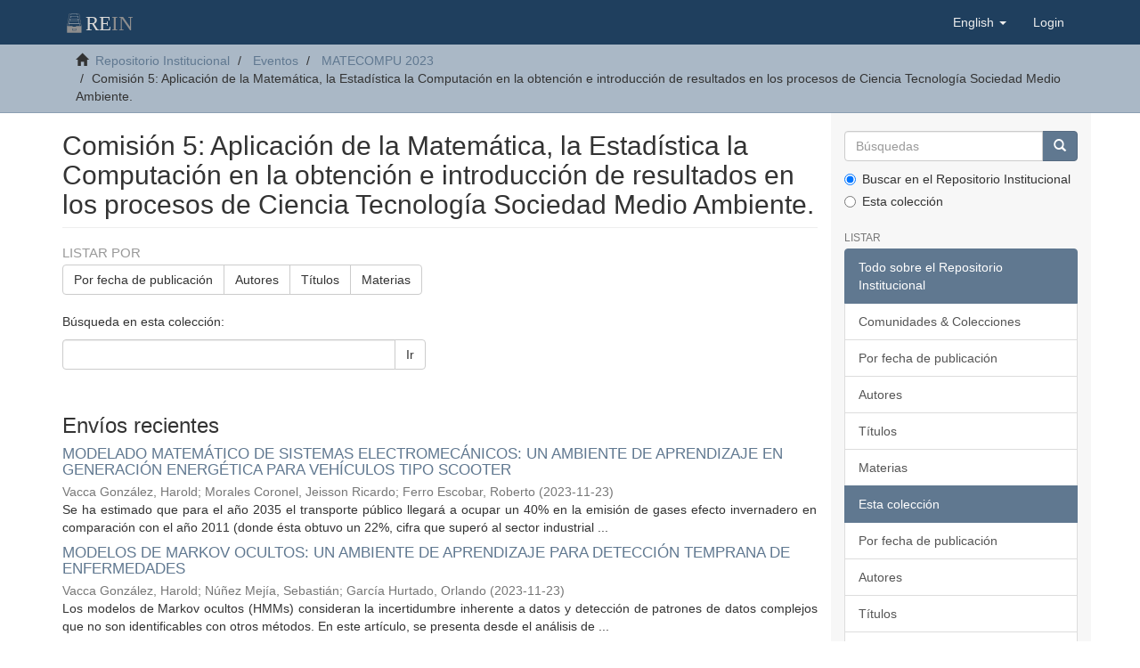

--- FILE ---
content_type: text/html;charset=utf-8
request_url: https://rein.umcc.cu/handle/123456789/2339;jsessionid=BC2EBD11DD1DFFC7C81AC12D7E40C8A7
body_size: 4844
content:
<!DOCTYPE html>
            <!--[if lt IE 7]> <html class="no-js lt-ie9 lt-ie8 lt-ie7" lang="en"> <![endif]-->
            <!--[if IE 7]>    <html class="no-js lt-ie9 lt-ie8" lang="en"> <![endif]-->
            <!--[if IE 8]>    <html class="no-js lt-ie9" lang="en"> <![endif]-->
            <!--[if gt IE 8]><!--> <html class="no-js" lang="en"> <!--<![endif]-->
            <head><META http-equiv="Content-Type" content="text/html; charset=UTF-8">
<meta content="text/html; charset=UTF-8" http-equiv="Content-Type">
<meta content="IE=edge,chrome=1" http-equiv="X-UA-Compatible">
<meta content="width=device-width,initial-scale=1" name="viewport">
<link rel="shortcut icon" href="/themes/Mirage2/images/favicon.ico">
<link rel="apple-touch-icon" href="/themes/Mirage2/images/apple-touch-icon.png">
<meta name="Generator" content="DSpace 6.4-SNAPSHOT">
<link href="/themes/Mirage2/styles/main.css" rel="stylesheet">
<link type="application/rss+xml" rel="alternate" href="/feed/rss_1.0/123456789/2339">
<link type="application/rss+xml" rel="alternate" href="/feed/rss_2.0/123456789/2339">
<link type="application/atom+xml" rel="alternate" href="/feed/atom_1.0/123456789/2339">
<link type="application/opensearchdescription+xml" rel="search" href="http://10.34.8.37:80/open-search/description.xml" title="DSpace">
<script>
                //Clear default text of empty text areas on focus
                function tFocus(element)
                {
                if (element.value == ' '){element.value='';}
                }
                //Clear default text of empty text areas on submit
                function tSubmit(form)
                {
                var defaultedElements = document.getElementsByTagName("textarea");
                for (var i=0; i != defaultedElements.length; i++){
                if (defaultedElements[i].value == ' '){
                defaultedElements[i].value='';}}
                }
                //Disable pressing 'enter' key to submit a form (otherwise pressing 'enter' causes a submission to start over)
                function disableEnterKey(e)
                {
                var key;

                if(window.event)
                key = window.event.keyCode;     //Internet Explorer
                else
                key = e.which;     //Firefox and Netscape

                if(key == 13)  //if "Enter" pressed, then disable!
                return false;
                else
                return true;
                }
            </script><!--[if lt IE 9]>
                <script src="/themes/Mirage2/vendor/html5shiv/dist/html5shiv.js"> </script>
                <script src="/themes/Mirage2/vendor/respond/dest/respond.min.js"> </script>
                <![endif]--><script src="/themes/Mirage2/vendor/modernizr/modernizr.js"> </script>
<title>Comisi&oacute;n 5: Aplicaci&oacute;n de la Matem&aacute;tica, la Estad&iacute;stica  la Computaci&oacute;n en la obtenci&oacute;n e introducci&oacute;n de resultados en los procesos de Ciencia Tecnolog&iacute;a  Sociedad  Medio Ambiente.</title>
</head><body>
<header>
<div role="navigation" class="navbar navbar-default navbar-static-top">
<div class="container">
<div class="navbar-header">
<button data-toggle="offcanvas" class="navbar-toggle" type="button"><span class="sr-only">Cambiar navegaci&oacute;n</span><span class="icon-bar"></span><span class="icon-bar"></span><span class="icon-bar"></span></button><a class="navbar-brand" href="/"><img src="/themes/Mirage2/images/DSpace-logo-line.svg"></a>
<div class="navbar-header pull-right visible-xs hidden-sm hidden-md hidden-lg">
<ul class="nav nav-pills pull-left ">
<li class="dropdown" id="ds-language-selection-xs">
<button data-toggle="dropdown" class="dropdown-toggle navbar-toggle navbar-link" role="button" href="#" id="language-dropdown-toggle-xs"><b aria-hidden="true" class="visible-xs glyphicon glyphicon-globe"></b></button>
<ul data-no-collapse="true" aria-labelledby="language-dropdown-toggle-xs" role="menu" class="dropdown-menu pull-right">
<li role="presentation">
<a href="http://10.34.8.37:80/handle/123456789/2339?locale-attribute=es">espa&ntilde;ol</a>
</li>
<li role="presentation" class="disabled">
<a href="http://10.34.8.37:80/handle/123456789/2339?locale-attribute=en">English</a>
</li>
<li role="presentation">
<a href="http://10.34.8.37:80/handle/123456789/2339?locale-attribute=de">Deutsch</a>
</li>
</ul>
</li>
<li>
<form method="get" action="/login" style="display: inline">
<button class="navbar-toggle navbar-link"><b aria-hidden="true" class="visible-xs glyphicon glyphicon-user"></b></button>
</form>
</li>
</ul>
</div>
</div>
<div class="navbar-header pull-right hidden-xs">
<ul class="nav navbar-nav pull-left">
<li class="dropdown" id="ds-language-selection">
<a data-toggle="dropdown" class="dropdown-toggle" role="button" href="#" id="language-dropdown-toggle"><span class="hidden-xs">English&nbsp;<b class="caret"></b></span></a>
<ul data-no-collapse="true" aria-labelledby="language-dropdown-toggle" role="menu" class="dropdown-menu pull-right">
<li role="presentation">
<a href="?locale-attribute=es">espa&ntilde;ol</a>
</li>
<li role="presentation" class="disabled">
<a href="?locale-attribute=en">English</a>
</li>
<li role="presentation">
<a href="?locale-attribute=de">Deutsch</a>
</li>
</ul>
</li>
</ul>
<ul class="nav navbar-nav pull-left">
<li>
<a href="/login"><span class="hidden-xs">Login</span></a>
</li>
</ul>
<button type="button" class="navbar-toggle visible-sm" data-toggle="offcanvas"><span class="sr-only">Cambiar navegaci&oacute;n</span><span class="icon-bar"></span><span class="icon-bar"></span><span class="icon-bar"></span></button>
</div>
</div>
</div>
</header>
<div class="trail-wrapper hidden-print">
<div class="container">
<div class="row">
<div class="col-xs-12">
<div class="breadcrumb dropdown visible-xs">
<a data-toggle="dropdown" class="dropdown-toggle" role="button" href="#" id="trail-dropdown-toggle">Comisi&oacute;n 5: Aplicaci&oacute;n de la Matem&aacute;tica, la Estad&iacute;stica  la Computaci&oacute;n en la obtenci&oacute;n e introducci&oacute;n de resultados en los procesos de Ciencia Tecnolog&iacute;a  Sociedad  Medio Ambiente.&nbsp;<b class="caret"></b></a>
<ul aria-labelledby="trail-dropdown-toggle" role="menu" class="dropdown-menu">
<li role="presentation">
<a role="menuitem" href="/"><i aria-hidden="true" class="glyphicon glyphicon-home"></i>&nbsp;
                        Repositorio Institucional</a>
</li>
<li role="presentation">
<a role="menuitem" href="/handle/123456789/1968">Eventos</a>
</li>
<li role="presentation">
<a role="menuitem" href="/handle/123456789/2302">MATECOMPU 2023</a>
</li>
<li role="presentation" class="disabled">
<a href="#" role="menuitem">Comisi&oacute;n 5: Aplicaci&oacute;n de la Matem&aacute;tica, la Estad&iacute;stica  la Computaci&oacute;n en la obtenci&oacute;n e introducci&oacute;n de resultados en los procesos de Ciencia Tecnolog&iacute;a  Sociedad  Medio Ambiente.</a>
</li>
</ul>
</div>
<ul class="breadcrumb hidden-xs">
<li>
<i aria-hidden="true" class="glyphicon glyphicon-home"></i>&nbsp;
            <a href="/">Repositorio Institucional</a>
</li>
<li>
<a href="/handle/123456789/1968">Eventos</a>
</li>
<li>
<a href="/handle/123456789/2302">MATECOMPU 2023</a>
</li>
<li class="active">Comisi&oacute;n 5: Aplicaci&oacute;n de la Matem&aacute;tica, la Estad&iacute;stica  la Computaci&oacute;n en la obtenci&oacute;n e introducci&oacute;n de resultados en los procesos de Ciencia Tecnolog&iacute;a  Sociedad  Medio Ambiente.</li>
</ul>
</div>
</div>
</div>
</div>
<div class="hidden" id="no-js-warning-wrapper">
<div id="no-js-warning">
<div class="notice failure">JavaScript is disabled for your browser. Some features of this site may not work without it.</div>
</div>
</div>
<div class="container" id="main-container">
<div class="row row-offcanvas row-offcanvas-right">
<div class="horizontal-slider clearfix">
<div class="col-xs-12 col-sm-12 col-md-9 main-content">
<div>
<h2 class="ds-div-head page-header first-page-header">Comisi&oacute;n 5: Aplicaci&oacute;n de la Matem&aacute;tica, la Estad&iacute;stica  la Computaci&oacute;n en la obtenci&oacute;n e introducci&oacute;n de resultados en los procesos de Ciencia Tecnolog&iacute;a  Sociedad  Medio Ambiente.</h2>
<div id="aspect_artifactbrowser_CollectionViewer_div_collection-home" class="ds-static-div primary repository collection">
<div id="aspect_artifactbrowser_CollectionViewer_div_collection-search-browse" class="ds-static-div secondary search-browse">
<div id="aspect_browseArtifacts_CollectionBrowse_div_collection-browse" class="ds-static-div secondary browse">
<h3 class="ds-div-head">Listar por</h3>
<div id="aspect_browseArtifacts_CollectionBrowse_list_collection-browse" class="ds-static-div collection-browse">
<p class="ds-paragraph  btn-group">
<a href="/handle/123456789/2339/browse?type=dateissued" class=" btn btn-default ">Por fecha de publicaci&oacute;n</a><a href="/handle/123456789/2339/browse?type=author" class=" btn btn-default ">Autores</a><a href="/handle/123456789/2339/browse?type=title" class=" btn btn-default ">T&iacute;tulos</a><a href="/handle/123456789/2339/browse?type=subject" class=" btn btn-default ">Materias</a>
</p>
</div>
</div>
<form id="aspect_discovery_CollectionSearch_div_collection-search" class="ds-interactive-div secondary search" action="/handle/123456789/2339/discover" method="post" onsubmit="javascript:tSubmit(this);">
<p>B&uacute;squeda en esta colecci&oacute;n:</p>
<div class="row">
<div id="aspect_discovery_CollectionSearch_p_search-query" class="col-sm-6">
<p class="input-group">
<input id="aspect_discovery_CollectionSearch_field_query" class="ds-text-field form-control" name="query" type="text" value=""><span class="input-group-btn"><button id="aspect_discovery_CollectionSearch_field_submit" class="ds-button-field btn btn-default" name="submit" type="submit">Ir</button></span>
</p>
</div>
</div>
</form>
</div>
<div id="aspect_artifactbrowser_CollectionViewer_div_collection-view" class="ds-static-div secondary">
<!-- External Metadata URL: cocoon://metadata/handle/123456789/2339/mets.xml-->
<div class="detail-view">&nbsp;
            
            </div>
</div>
<h3 class="ds-div-head">Env&iacute;os recientes</h3>
<div id="aspect_discovery_CollectionRecentSubmissions_div_collection-recent-submission" class="ds-static-div secondary recent-submission">
<ul class="ds-artifact-list list-unstyled">
<!-- External Metadata URL: cocoon://metadata/handle/123456789/2356/mets.xml?sections=dmdSec,fileSec&fileGrpTypes=THUMBNAIL-->
<li class="ds-artifact-item odd">
<div class="artifact-description">
<h4 class="artifact-title">
<a href="/handle/123456789/2356">MODELADO MATEM&Aacute;TICO DE SISTEMAS ELECTROMEC&Aacute;NICOS: UN AMBIENTE DE APRENDIZAJE EN GENERACI&Oacute;N ENERG&Eacute;TICA PARA VEH&Iacute;CULOS TIPO SCOOTER</a><span class="Z3988" title="ctx_ver=Z39.88-2004&amp;rft_val_fmt=info%3Aofi%2Ffmt%3Akev%3Amtx%3Adc&amp;rft_id=http%3A%2F%2Frein.umcc.cu%2Fhandle%2F123456789%2F2356&amp;rfr_id=info%3Asid%2Fdspace.org%3Arepository&amp;">
                    ﻿ 
                </span>
</h4>
<div class="artifact-info">
<span class="author h4"><small><span>Vacca Gonz&aacute;lez, Harold</span>; <span>Morales Coronel, Jeisson Ricardo</span>; <span>Ferro Escobar, Roberto</span></small></span> <span class="publisher-date h4"><small>(<span class="date">2023-11-23</span>)</small></span>
</div>
<div class="artifact-abstract">Se ha estimado que para el a&ntilde;o 2035 el transporte p&uacute;blico llegar&aacute; a ocupar un 40% en la emisi&oacute;n de gases efecto invernadero en comparaci&oacute;n con el a&ntilde;o 2011 (donde &eacute;sta obtuvo un 22%, cifra que super&oacute; al sector industrial ...</div>
</div>
</li>
<!-- External Metadata URL: cocoon://metadata/handle/123456789/2355/mets.xml?sections=dmdSec,fileSec&fileGrpTypes=THUMBNAIL-->
<li class="ds-artifact-item even">
<div class="artifact-description">
<h4 class="artifact-title">
<a href="/handle/123456789/2355">MODELOS DE MARKOV OCULTOS: UN AMBIENTE DE APRENDIZAJE PARA DETECCI&Oacute;N TEMPRANA DE ENFERMEDADES</a><span class="Z3988" title="ctx_ver=Z39.88-2004&amp;rft_val_fmt=info%3Aofi%2Ffmt%3Akev%3Amtx%3Adc&amp;rft_id=http%3A%2F%2Frein.umcc.cu%2Fhandle%2F123456789%2F2355&amp;rfr_id=info%3Asid%2Fdspace.org%3Arepository&amp;">
                    ﻿ 
                </span>
</h4>
<div class="artifact-info">
<span class="author h4"><small><span>Vacca Gonz&aacute;lez, Harold</span>; <span>N&uacute;&ntilde;ez Mej&iacute;a, Sebasti&aacute;n</span>; <span>Garc&iacute;a Hurtado, Orlando</span></small></span> <span class="publisher-date h4"><small>(<span class="date">2023-11-23</span>)</small></span>
</div>
<div class="artifact-abstract">Los modelos de Markov ocultos (HMMs) consideran la incertidumbre inherente a datos y detecci&oacute;n de patrones de datos complejos que no son identificables con otros m&eacute;todos. En este art&iacute;culo, se presenta desde el an&aacute;lisis de ...</div>
</div>
</li>
</ul>
</div>
</div>
</div>
<div class="visible-xs visible-sm">
<footer>
<div class="row">
<hr>
<div class="col-xs-7 col-sm-8">
<div>
<a target="_blank" href="http://www.dspace.org/">DSpace software</a> copyright&nbsp;&copy;&nbsp;2002-2016&nbsp; <a target="_blank" href="http://www.duraspace.org/">DuraSpace</a>
</div>
<div class="hidden-print">
<a href="/contact">Contacto</a> | <a href="/feedback">Sugerencias</a>
</div>
</div>
<div class="col-xs-5 col-sm-4 hidden-print">
<div class="pull-right">
<span class="theme-by">Theme by&nbsp;</span>
<br>
<a href="http://atmire.com" target="_blank" title="Atmire NV"><img src="/themes/Mirage2/images/atmire-logo-small.svg" alt="Atmire NV"></a>
</div>
</div>
</div>
<a class="hidden" href="/htmlmap">&nbsp;</a>
<p>&nbsp;</p>
</footer>
</div>
</div>
<div role="navigation" id="sidebar" class="col-xs-6 col-sm-3 sidebar-offcanvas">
<div class="word-break hidden-print" id="ds-options">
<div class="ds-option-set" id="ds-search-option">
<form method="post" class="" id="ds-search-form" action="/discover">
<fieldset>
<div class="input-group">
<input placeholder="B&uacute;squedas" type="text" class="ds-text-field form-control" name="query"><span class="input-group-btn"><button title="Ir" class="ds-button-field btn btn-primary"><span aria-hidden="true" class="glyphicon glyphicon-search"></span></button></span>
</div>
<div class="radio">
<label><input checked value="" name="scope" type="radio" id="ds-search-form-scope-all">Buscar en el Repositorio Institucional</label>
</div>
<div class="radio">
<label><input name="scope" type="radio" id="ds-search-form-scope-container" value="123456789/2339">Esta colecci&oacute;n</label>
</div>
</fieldset>
</form>
</div>
<h2 class="ds-option-set-head  h6">Listar</h2>
<div id="aspect_viewArtifacts_Navigation_list_browse" class="list-group">
<a class="list-group-item active"><span class="h5 list-group-item-heading  h5">Todo sobre el Repositorio Institucional</span></a><a href="/community-list" class="list-group-item ds-option">Comunidades &amp; Colecciones</a><a href="/browse?type=dateissued" class="list-group-item ds-option">Por fecha de publicaci&oacute;n</a><a href="/browse?type=author" class="list-group-item ds-option">Autores</a><a href="/browse?type=title" class="list-group-item ds-option">T&iacute;tulos</a><a href="/browse?type=subject" class="list-group-item ds-option">Materias</a><a class="list-group-item active"><span class="h5 list-group-item-heading  h5">Esta colecci&oacute;n</span></a><a href="/handle/123456789/2339/browse?type=dateissued" class="list-group-item ds-option">Por fecha de publicaci&oacute;n</a><a href="/handle/123456789/2339/browse?type=author" class="list-group-item ds-option">Autores</a><a href="/handle/123456789/2339/browse?type=title" class="list-group-item ds-option">T&iacute;tulos</a><a href="/handle/123456789/2339/browse?type=subject" class="list-group-item ds-option">Materias</a>
</div>
<h2 class="ds-option-set-head  h6">Mi cuenta</h2>
<div id="aspect_viewArtifacts_Navigation_list_account" class="list-group">
<a href="/login" class="list-group-item ds-option">Acceder</a><a href="/register" class="list-group-item ds-option">Registro</a>
</div>
<div id="aspect_viewArtifacts_Navigation_list_context" class="list-group"></div>
<div id="aspect_viewArtifacts_Navigation_list_administrative" class="list-group"></div>
<h2 class="ds-option-set-head  h6">Descubre</h2>
<div id="aspect_discovery_Navigation_list_discovery" class="list-group">
<a class="list-group-item active"><span class="h5 list-group-item-heading  h5">Autor</span></a><a href="/handle/123456789/2339/discover?filtertype=author&filter_relational_operator=equals&filter=Vacca+Gonz%C3%A1lez%2C+Harold" class="list-group-item ds-option">Vacca Gonz&aacute;lez, Harold (2)</a><a href="/handle/123456789/2339/discover?filtertype=author&filter_relational_operator=equals&filter=Ferro+Escobar%2C+Roberto" class="list-group-item ds-option">Ferro Escobar, Roberto (1)</a><a href="/handle/123456789/2339/discover?filtertype=author&filter_relational_operator=equals&filter=Garc%C3%ADa+Hurtado%2C+Orlando" class="list-group-item ds-option">Garc&iacute;a Hurtado, Orlando (1)</a><a href="/handle/123456789/2339/discover?filtertype=author&filter_relational_operator=equals&filter=Morales+Coronel%2C+Jeisson+Ricardo" class="list-group-item ds-option">Morales Coronel, Jeisson Ricardo (1)</a><a href="/handle/123456789/2339/discover?filtertype=author&filter_relational_operator=equals&filter=N%C3%BA%C3%B1ez+Mej%C3%ADa%2C+Sebasti%C3%A1n" class="list-group-item ds-option">N&uacute;&ntilde;ez Mej&iacute;a, Sebasti&aacute;n (1)</a><a class="list-group-item active"><span class="h5 list-group-item-heading  h5">Materia</span></a><a href="/handle/123456789/2339/discover?filtertype=subject&filter_relational_operator=equals&filter=Autosostenibilidad%2C+Energ%C3%ADa+renovable%2C+Innovaci%C3%B3n%2C+Movilidad%2C+Veh%C3%ADculo+tipo+Scooter%2C+Tecnolog%C3%ADa+amigable" class="list-group-item ds-option">Autosostenibilidad, Energ&iacute;a renovable, Innovaci&oacute;n, Movilidad, Veh&iacute;culo tipo Scooter, Tecnolog&iacute;a amigable (1)</a><a href="/handle/123456789/2339/discover?filtertype=subject&filter_relational_operator=equals&filter=Procesos+estoc%C3%A1sticos%2C+Cadenas+de+Markov+Ocultas%2C+ECG%2C+Ambiente+de+Aprendizaje" class="list-group-item ds-option">Procesos estoc&aacute;sticos, Cadenas de Markov Ocultas, ECG, Ambiente de Aprendizaje (1)</a><a href="/handle/123456789/2339/search-filter?field=subject&filterorder=COUNT" class="list-group-item ds-option">... m&aacute;s</a><a class="list-group-item active"><span class="h5 list-group-item-heading  h5">Fecha</span></a><a href="/handle/123456789/2339/discover?filtertype=dateIssued&filter_relational_operator=equals&filter=2023" class="list-group-item ds-option">2023 (2)</a><a class="list-group-item active"><span class="h5 list-group-item-heading  h5">Has File(s)</span></a><a href="/handle/123456789/2339/discover?filtertype=has_content_in_original_bundle&filter_relational_operator=equals&filter=true" class="list-group-item ds-option">Yes (2)</a>
</div>
<div>
<h2 class="ds-option-set-head h6">RSS Feeds</h2>
<div class="ds-option-set list-group" id="ds-feed-option">
<a class="list-group-item" href="/feed/rss_1.0/123456789/2339"><img alt="feed" class="btn-xs" src="/static/icons/feed.png">RSS 1.0</a><a class="list-group-item" href="/feed/rss_2.0/123456789/2339"><img alt="feed" class="btn-xs" src="/static/icons/feed.png">RSS 2.0</a><a class="list-group-item" href="/feed/atom_1.0/123456789/2339"><img alt="feed" class="btn-xs" src="/static/icons/feed.png">Atom</a>
</div>
</div>
</div>
</div>
</div>
</div>
<div class="hidden-xs hidden-sm">
<footer>
<div class="row">
<hr>
<div class="col-xs-7 col-sm-8">
<div>
<a target="_blank" href="http://www.dspace.org/">DSpace software</a> copyright&nbsp;&copy;&nbsp;2002-2016&nbsp; <a target="_blank" href="http://www.duraspace.org/">DuraSpace</a>
</div>
<div class="hidden-print">
<a href="/contact">Contacto</a> | <a href="/feedback">Sugerencias</a>
</div>
</div>
<div class="col-xs-5 col-sm-4 hidden-print">
<div class="pull-right">
<span class="theme-by">Theme by&nbsp;</span>
<br>
<a href="http://atmire.com" target="_blank" title="Atmire NV"><img src="/themes/Mirage2/images/atmire-logo-small.svg" alt="Atmire NV"></a>
</div>
</div>
</div>
<a class="hidden" href="/htmlmap">&nbsp;</a>
<p>&nbsp;</p>
</footer>
</div>
</div>
<script type="text/javascript">
                         if(typeof window.publication === 'undefined'){
                            window.publication={};
                          };
                        window.publication.contextPath= '';window.publication.themePath= '/themes/Mirage2/';</script><script>if(!window.DSpace){window.DSpace={};}window.DSpace.context_path='';window.DSpace.theme_path='/themes/Mirage2/';</script><script src="/themes/Mirage2/scripts/theme.js"> </script>
</body></html>


--- FILE ---
content_type: image/svg+xml
request_url: https://rein.umcc.cu/themes/Mirage2/images/DSpace-logo-line.svg
body_size: 2717
content:
<?xml version="1.0" encoding="UTF-8" standalone="no"?>
<!-- Generator: Adobe Illustrator 16.0.0, SVG Export Plug-In . SVG Version: 6.00 Build 0)  -->

<svg
   xmlns:dc="http://purl.org/dc/elements/1.1/"
   xmlns:cc="http://creativecommons.org/ns#"
   xmlns:rdf="http://www.w3.org/1999/02/22-rdf-syntax-ns#"
   xmlns:svg="http://www.w3.org/2000/svg"
   xmlns="http://www.w3.org/2000/svg"
   xmlns:sodipodi="http://sodipodi.sourceforge.net/DTD/sodipodi-0.dtd"
   xmlns:inkscape="http://www.inkscape.org/namespaces/inkscape"
   version="1.1"
   id="svg3053"
   sodipodi:docname="DSpace-logo-line.svg"
   inkscape:version="0.92.1 r15371"
   x="0px"
   y="0px"
   width="102px"
   height="23px"
   viewBox="69.35 14.7 102 23"
   enable-background="new 69.35 14.7 102 23"
   xml:space="preserve"><metadata
     id="metadata24"><rdf:RDF><cc:Work
         rdf:about=""><dc:format>image/svg+xml</dc:format><dc:type
           rdf:resource="http://purl.org/dc/dcmitype/StillImage" /></cc:Work></rdf:RDF></metadata><defs
     id="defs22" /><sodipodi:namedview
     inkscape:cy="6.6727191"
     inkscape:cx="28.267663"
     inkscape:zoom="12.553936"
     showgrid="false"
     guidetolerance="10"
     gridtolerance="10"
     objecttolerance="10"
     bordercolor="#666666"
     pagecolor="#ffffff"
     borderopacity="1"
     id="namedview3077"
     inkscape:current-layer="svg3053"
     inkscape:window-maximized="1"
     inkscape:window-y="31"
     inkscape:window-x="0"
     inkscape:window-height="969"
     inkscape:window-width="1280"
     inkscape:pageshadow="2"
     inkscape:pageopacity="0" /><g
     id="g4722"><text
       id="text131"
       y="34.513752"
       x="96.433128"
       style="font-style:normal;font-weight:normal;font-size:40px;line-height:1.25;font-family:sans-serif;letter-spacing:0px;word-spacing:0px;fill:#000000;fill-opacity:1;stroke:none"
       xml:space="preserve"><tspan
         style="font-style:normal;font-variant:normal;font-weight:normal;font-stretch:normal;font-size:24px;font-family:'Bell MT';-inkscape-font-specification:'Bell MT, Normal';font-variant-ligatures:normal;font-variant-caps:normal;font-variant-numeric:normal;font-feature-settings:normal;text-align:start;writing-mode:lr-tb;text-anchor:start"
         y="34.513752"
         x="96.433128"
         id="tspan129"
         sodipodi:role="line"><tspan
           id="tspan145"
           style="fill:#dad9d7;fill-opacity:1">RE</tspan><tspan
           id="tspan4632"
           style="fill:#8e8e8e;fill-opacity:1">IN</tspan></tspan></text>
<rect
       style="stroke-width:0.04692339;fill:#8e8e8e;fill-opacity:1"
       id="rect2"
       y="32.732506"
       x="81.399971"
       width="3.6205149"
       height="1.6732881" /><path
       style="stroke-width:0.04692339;fill:#8e8e8e;fill-opacity:1"
       id="path4"
       d="m 91.606469,29.74996 c -4.7e-4,-0.0054 -2.82e-4,-0.01075 -0.0012,-0.01614 L 89.029718,15.405339 c 4.7e-5,-0.0027 6.57e-4,-0.0052 5.63e-4,-0.0079 -0.0019,-0.06489 -0.0366,-0.120781 -0.08761,-0.153064 -0.03909,-0.02623 -0.08789,-0.0382 -0.137861,-0.02923 -0.0015,2.82e-4 -0.0029,9.39e-4 -0.0044,0.0013 l -1.169096,0.03425 c -0.103607,0.003 -0.18516,0.08944 -0.18211,0.19309 0.003,0.10173 0.08639,0.182204 0.187506,0.182204 0.0018,0 0.0037,-9.4e-5 0.0056,-9.4e-5 l 1.040198,-0.0305 2.513545,13.983921 h -5.700254 c -0.07043,0 -0.134951,0.03942 -0.167047,0.102105 l -0.3729,0.727782 h -3.460741 l -0.40631,-0.733085 c -0.03308,-0.05973 -0.09591,-0.0968 -0.164184,-0.0968 h -5.70016 l 2.514108,-13.987112 1.043436,0.03059 c 0.0019,9.4e-5 0.0038,9.4e-5 0.0056,9.4e-5 0.101119,0 0.184549,-0.08047 0.187505,-0.182204 0.0031,-0.10356 -0.0785,-0.190087 -0.182109,-0.19309 l -1.206635,-0.03538 c -0.0013,0 -0.0025,3.75e-4 -0.0038,3.75e-4 -0.0081,0 -0.01586,9.39e-4 -0.02374,0.0019 -0.0044,5.63e-4 -0.0089,8.45e-4 -0.01319,0.0016 -0.0068,0.0014 -0.01328,0.0036 -0.01985,0.0057 -0.0056,0.0017 -0.01122,0.0032 -0.01656,0.0054 -0.0036,0.0015 -0.0069,0.0036 -0.01037,0.0053 -0.0081,0.0039 -0.01595,0.0081 -0.02337,0.01309 -1.88e-4,9.3e-5 -3.76e-4,2.81e-4 -6.1e-4,4.69e-4 -0.04472,0.03059 -0.07498,0.07953 -0.08015,0.136922 l -2.579426,14.350815 c -0.001,0.0057 -7.98e-4,0.01117 -0.0013,0.01685 -4.69e-4,0.0055 -0.0016,0.01075 -0.0016,0.01633 v 7.604358 c 0,0.103653 0.08404,0.187693 0.187693,0.187693 h 16.420512 c 0.103654,0 0.187694,-0.08404 0.187694,-0.187693 v -7.604358 c 4.7e-5,-0.0059 -0.0012,-0.01135 -0.0017,-0.01703 z m -10.581882,2.607157 h 4.371289 v 2.424063 h -4.371289 z"
       inkscape:connector-curvature="0" /><path
       style="stroke-width:0.04692339;fill:#dad9d7;fill-opacity:1"
       id="path6"
       d="m 76.781774,26.512434 c -0.09985,0 -0.182297,0.07827 -0.187412,0.178074 l -0.119185,2.321722 c -0.0053,0.10356 0.07428,0.191823 0.17784,0.197125 0.0033,9.4e-5 0.0065,1.88e-4 0.0098,1.88e-4 0.09924,0 0.182156,-0.0778 0.187271,-0.178074 l 0.110035,-2.142991 12.269294,0.04566 0.06011,2.081663 c 0.003,0.103559 0.09052,0.183939 0.192996,0.182203 0.103607,-0.003 0.185207,-0.08944 0.182204,-0.192996 l -0.06536,-2.263303 c -0.0029,-0.10126 -0.08564,-0.181922 -0.186896,-0.182297 l -12.629947,-0.04692 c -1.88e-4,-4.7e-5 -4.22e-4,-4.7e-5 -7.04e-4,-4.7e-5 z"
       inkscape:connector-curvature="0" /><path
       style="stroke-width:0.04692339;fill:#dad9d7;fill-opacity:1"
       id="path8"
       d="M 88.584227,23.77619 77.604623,23.73466 c -2.35e-4,0 -4.69e-4,0 -7.51e-4,0 -0.09985,0 -0.182297,0.07817 -0.187412,0.178074 l -0.103794,2.018691 c -0.0053,0.103466 0.07428,0.191729 0.177792,0.197032 0.0033,1.87e-4 0.0066,2.81e-4 0.0098,2.81e-4 0.09924,0 0.18211,-0.0778 0.187272,-0.178074 l 0.0946,-1.840007 10.618951,0.04012 0.05091,1.785576 c 0.0029,0.101824 0.08634,0.182391 0.187506,0.182391 0.0018,0 0.0036,-9.3e-5 0.0054,-9.3e-5 0.103607,-0.003 0.185206,-0.08934 0.18225,-0.192996 l -0.05607,-1.967217 c -0.0029,-0.101213 -0.08554,-0.181875 -0.186896,-0.18225 z"
       inkscape:connector-curvature="0" /><path
       style="stroke-width:0.04692339;fill:#dad9d7;fill-opacity:1"
       id="path10"
       d="m 87.959724,20.918462 -9.736792,-0.03538 c -2.34e-4,0 -4.69e-4,0 -7.03e-4,0 -0.0999,0 -0.182392,0.07836 -0.187412,0.178262 l -0.09075,1.789518 c -0.0053,0.103466 0.07442,0.191635 0.177933,0.196937 0.0032,9.4e-5 0.0065,1.88e-4 0.0097,1.88e-4 0.09929,0 0.182204,-0.07789 0.187319,-0.178168 l 0.08165,-1.610692 9.375951,0.03411 0.04481,1.56405 c 0.0029,0.101824 0.08634,0.182298 0.187506,0.182298 0.0018,0 0.0036,0 0.0054,-9.4e-5 0.103607,-0.003 0.185207,-0.08934 0.182251,-0.192902 l -0.04997,-1.745785 c -0.0029,-0.101355 -0.08559,-0.181969 -0.186895,-0.182344 z"
       inkscape:connector-curvature="0" /><path
       style="stroke-width:0.047;stroke:#dad9d7;stroke-opacity:1;stroke-miterlimit:4;stroke-dasharray:none;fill:#dad9d7;fill-opacity:1"
       id="path12"
       d="m 79.567616,16.833171 c 0.0033,9.3e-5 0.0066,1.87e-4 0.0098,1.87e-4 0.09924,0 0.18211,-0.0778 0.187271,-0.17798 l 0.05847,-1.134889 6.786811,0.02473 0.03172,1.099697 c 0.003,0.103654 0.08958,0.185676 0.192996,0.182203 0.103607,-0.003 0.18516,-0.08934 0.182204,-0.192995 l -0.03693,-1.281244 c -0.0029,-0.10126 -0.08563,-0.181922 -0.186896,-0.182297 l -7.147417,-0.02609 c -2.35e-4,0 -4.7e-4,0 -7.04e-4,0 -0.09985,0 -0.182298,0.07817 -0.187412,0.17798 l -0.06766,1.313573 c -0.0053,0.103467 0.07423,0.191729 0.177746,0.197126 z"
       inkscape:connector-curvature="0" /><path
       style="stroke-width:0.04692339;fill:#dad9d7;fill-opacity:1"
       id="path14"
       d="m 87.49293,18.053742 -8.540949,-0.03153 c -2.34e-4,0 -4.69e-4,0 -7.04e-4,0 -0.0999,0 -0.182344,0.07836 -0.187412,0.178168 l -0.07996,1.570386 c -0.0053,0.103559 0.07437,0.191728 0.177886,0.197031 0.0032,9.4e-5 0.0065,1.88e-4 0.0097,1.88e-4 0.09929,0 0.182203,-0.0778 0.187271,-0.178169 l 0.07085,-1.39156 8.180061,0.03017 0.03801,1.348766 c 0.0029,0.10356 0.09033,0.185207 0.192855,0.182297 0.103607,-0.0029 0.185253,-0.08925 0.182344,-0.192808 l -0.04307,-1.5305 c -0.0029,-0.101308 -0.08554,-0.182063 -0.186896,-0.182438 z"
       inkscape:connector-curvature="0" /></g></svg>